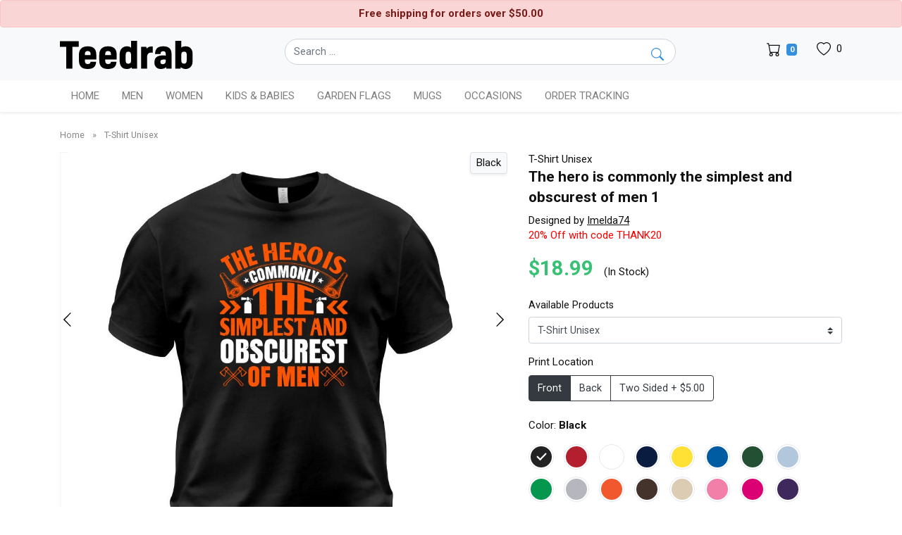

--- FILE ---
content_type: text/html; charset=UTF-8
request_url: https://teedrab.com/newest-products/ajax/5959589268076801
body_size: 2095
content:
<div class="product-item mb-4">

            <div class="product-thumbnail mb-2">
                <a href="https://teedrab.com/product/limited-edition-2005-birthday-2005-born-t-shirt-unisex/19517701509790209?track_source=newest" title="Limited Edition 2005 Birthday 2005 Born T-Shirt Unisex">
                    <img src="https://v2.teedrab.com/images/loading-3.gif" data-sizes="auto" data-src="https://s3.us-west-1.wasabisys.com/pho/images/mockups2/2024/11/e6570662bca3a6b094ad7ddb6e5f899c/t-shirt-unisex_limited-edition-2005-birthday-2005-born_default_9a133536f0e563adc8b2ef2fa0cd290c.png" alt="Limited Edition 2005 Birthday 2005 Born T-Shirt Unisex" class="img-fluid lazyload d-block mx-auto" />
                </a>
            </div>

            <h2 class="product-name">
                <a title="Limited Edition 2005 Birthday 2005 Born T-Shirt Unisex" href="https://teedrab.com/product/limited-edition-2005-birthday-2005-born-t-shirt-unisex/19517701509790209?track_source=newest">Limited Edition 2005 Birthday 2005 Born T-Shirt Unisex</a>
            </h2>

        </div>

    
        <div class="product-item mb-4">

            <div class="product-thumbnail mb-2">
                <a href="https://teedrab.com/product/limited-edition-2000-birthday-2000-born-t-shirt-unisex/19517641379035137?track_source=newest" title="Limited Edition 2000 Birthday 2000 Born T-Shirt Unisex">
                    <img src="https://v2.teedrab.com/images/loading-3.gif" data-sizes="auto" data-src="https://s3.us-west-1.wasabisys.com/pho/images/mockups2/2024/11/7d14a7ac8946257b0f8f814bbebce03c/t-shirt-unisex_limited-edition-2000-birthday-2000-born_default_bfce735446bf3045c6a3c4895e527b4a.png" alt="Limited Edition 2000 Birthday 2000 Born T-Shirt Unisex" class="img-fluid lazyload d-block mx-auto" />
                </a>
            </div>

            <h2 class="product-name">
                <a title="Limited Edition 2000 Birthday 2000 Born T-Shirt Unisex" href="https://teedrab.com/product/limited-edition-2000-birthday-2000-born-t-shirt-unisex/19517641379035137?track_source=newest">Limited Edition 2000 Birthday 2000 Born T-Shirt Unisex</a>
            </h2>

        </div>

    
        <div class="product-item mb-4">

            <div class="product-thumbnail mb-2">
                <a href="https://teedrab.com/product/3d-printer-accessories-patience-3d-printers-power-t-shirt-unisex/19517525414478081?track_source=newest" title="3D Printer Accessories Patience 3D Printers Power T-Shirt Unisex">
                    <img src="https://v2.teedrab.com/images/loading-3.gif" data-sizes="auto" data-src="https://s3.us-west-1.wasabisys.com/pho/images/mockups2/2024/11/6dc2014eb51906b4cb89193614a7e062/t-shirt-unisex_3d-printer-accessories-patience-3d-printers-power_default_87df7b4d0ba39efa3d3897aa89fe5820.png" alt="3D Printer Accessories Patience 3D Printers Power T-Shirt Unisex" class="img-fluid lazyload d-block mx-auto" />
                </a>
            </div>

            <h2 class="product-name">
                <a title="3D Printer Accessories Patience 3D Printers Power T-Shirt Unisex" href="https://teedrab.com/product/3d-printer-accessories-patience-3d-printers-power-t-shirt-unisex/19517525414478081?track_source=newest">3D Printer Accessories Patience 3D Printers Power T-Shirt Unisex</a>
            </h2>

        </div>

    
        <div class="product-item mb-4">

            <div class="product-thumbnail mb-2">
                <a href="https://teedrab.com/product/40th-birthday-1985-motorcycle-motorcyclist-gifts-t-shirt-unisex/19517409451161601?track_source=newest" title="40th Birthday 1985 Motorcycle Motorcyclist Gifts T-Shirt Unisex">
                    <img src="https://v2.teedrab.com/images/loading-3.gif" data-sizes="auto" data-src="https://s3.us-west-1.wasabisys.com/pho/images/mockups2/2024/11/beb5bf6f271a7570710b359bdd96aa2f/t-shirt-unisex_40th-birthday-1985-motorcycle-motorcyclist-gifts_default_07584a1256704b9e313dee33db362dbb.png" alt="40th Birthday 1985 Motorcycle Motorcyclist Gifts T-Shirt Unisex" class="img-fluid lazyload d-block mx-auto" />
                </a>
            </div>

            <h2 class="product-name">
                <a title="40th Birthday 1985 Motorcycle Motorcyclist Gifts T-Shirt Unisex" href="https://teedrab.com/product/40th-birthday-1985-motorcycle-motorcyclist-gifts-t-shirt-unisex/19517409451161601?track_source=newest">40th Birthday 1985 Motorcycle Motorcyclist Gifts T-Shirt Unisex</a>
            </h2>

        </div>

    
        <div class="product-item mb-4">

            <div class="product-thumbnail mb-2">
                <a href="https://teedrab.com/product/life-is-better-with-cat-retro-t-shirt-unisex/19517293487580929?track_source=newest" title="Life is Better with Cat Retro T-Shirt Unisex">
                    <img src="https://v2.teedrab.com/images/loading-3.gif" data-sizes="auto" data-src="https://s3.us-west-1.wasabisys.com/pho/images/mockups2/2024/11/ab1ade51a20d18cfb3953eedc9df8252/t-shirt-unisex_life-is-better-with-cat-retro_default_4b6827372f8c2d5eb699c8c0d15f21aa.png" alt="Life is Better with Cat Retro T-Shirt Unisex" class="img-fluid lazyload d-block mx-auto" />
                </a>
            </div>

            <h2 class="product-name">
                <a title="Life is Better with Cat Retro T-Shirt Unisex" href="https://teedrab.com/product/life-is-better-with-cat-retro-t-shirt-unisex/19517293487580929?track_source=newest">Life is Better with Cat Retro T-Shirt Unisex</a>
            </h2>

        </div>

    
        <div class="product-item mb-4">

            <div class="product-thumbnail mb-2">
                <a href="https://teedrab.com/product/gas-track-t-shirt-unisex/19517177522541057?track_source=newest" title="GAS TRACK T-Shirt Unisex">
                    <img src="https://v2.teedrab.com/images/loading-3.gif" data-sizes="auto" data-src="https://s3.us-west-1.wasabisys.com/pho/images/mockups2/2024/11/c25dae4e81081616a8928a8049834f80/t-shirt-unisex_gas-track_default_edf952527206dc18f344ab817360dee9.png" alt="GAS TRACK T-Shirt Unisex" class="img-fluid lazyload d-block mx-auto" />
                </a>
            </div>

            <h2 class="product-name">
                <a title="GAS TRACK T-Shirt Unisex" href="https://teedrab.com/product/gas-track-t-shirt-unisex/19517177522541057?track_source=newest">GAS TRACK T-Shirt Unisex</a>
            </h2>

        </div>

    
        <div class="product-item mb-4">

            <div class="product-thumbnail mb-2">
                <a href="https://teedrab.com/product/cowboy-hat-depiction-in-classic-western-look-t-shirt-unisex/19517061558369793?track_source=newest" title="Cowboy Hat Depiction In Classic Western Look T-Shirt Unisex">
                    <img src="https://v2.teedrab.com/images/loading-3.gif" data-sizes="auto" data-src="https://s3.us-west-1.wasabisys.com/pho/images/mockups2/2024/11/e28ca104a74959081e9a881d207bb745/t-shirt-unisex_cowboy-hat-depiction-in-classic-western-look_default_f2631aac3636d56f483d3e6f1a5bfbad.png" alt="Cowboy Hat Depiction In Classic Western Look T-Shirt Unisex" class="img-fluid lazyload d-block mx-auto" />
                </a>
            </div>

            <h2 class="product-name">
                <a title="Cowboy Hat Depiction In Classic Western Look T-Shirt Unisex" href="https://teedrab.com/product/cowboy-hat-depiction-in-classic-western-look-t-shirt-unisex/19517061558369793?track_source=newest">Cowboy Hat Depiction In Classic Western Look T-Shirt Unisex</a>
            </h2>

        </div>

    
        <div class="product-item mb-4">

            <div class="product-thumbnail mb-2">
                <a href="https://teedrab.com/product/limited-edition-2002-birthday-2002-born-t-shirt-unisex/19516945595355649?track_source=newest" title="Limited Edition 2002 Birthday 2002 Born T-Shirt Unisex">
                    <img src="https://v2.teedrab.com/images/loading-3.gif" data-sizes="auto" data-src="https://s3.us-west-1.wasabisys.com/pho/images/mockups2/2024/11/5bf81a09aa611e1f7729cba2ed588f58/t-shirt-unisex_limited-edition-2002-birthday-2002-born_default_af2988b3a089e608c2b1f0520def3c11.png" alt="Limited Edition 2002 Birthday 2002 Born T-Shirt Unisex" class="img-fluid lazyload d-block mx-auto" />
                </a>
            </div>

            <h2 class="product-name">
                <a title="Limited Edition 2002 Birthday 2002 Born T-Shirt Unisex" href="https://teedrab.com/product/limited-edition-2002-birthday-2002-born-t-shirt-unisex/19516945595355649?track_source=newest">Limited Edition 2002 Birthday 2002 Born T-Shirt Unisex</a>
            </h2>

        </div>

    
        <div class="product-item mb-4">

            <div class="product-thumbnail mb-2">
                <a href="https://teedrab.com/product/detroit-is-not-dead-vintage-retro-punk-t-shirt-unisex/19516829631059713?track_source=newest" title="Detroit is not dead vintage retro punk T-Shirt Unisex">
                    <img src="https://v2.teedrab.com/images/loading-3.gif" data-sizes="auto" data-src="https://s3.us-west-1.wasabisys.com/pho/images/mockups2/2024/11/7e9bd9d8b8ca52bc3fc480610454866a/t-shirt-unisex_detroit-is-not-dead-vintage-retro-punk_default_0350023f51ae30443d9a494c631563d3.png" alt="Detroit is not dead vintage retro punk T-Shirt Unisex" class="img-fluid lazyload d-block mx-auto" />
                </a>
            </div>

            <h2 class="product-name">
                <a title="Detroit is not dead vintage retro punk T-Shirt Unisex" href="https://teedrab.com/product/detroit-is-not-dead-vintage-retro-punk-t-shirt-unisex/19516829631059713?track_source=newest">Detroit is not dead vintage retro punk T-Shirt Unisex</a>
            </h2>

        </div>

    
        <div class="product-item mb-4">

            <div class="product-thumbnail mb-2">
                <a href="https://teedrab.com/product/classic-cowboy-hat-illustration-in-western-style-t-shirt-unisex/19516713667405825?track_source=newest" title="Classic Cowboy Hat Illustration In Western Style T-Shirt Unisex">
                    <img src="https://v2.teedrab.com/images/loading-3.gif" data-sizes="auto" data-src="https://s3.us-west-1.wasabisys.com/pho/images/mockups2/2024/11/d2ce5714304107158c3bd6a4911d1fe2/t-shirt-unisex_classic-cowboy-hat-illustration-in-western-style_default_6b381d22c9cbadb0beed72bd08fc6fe9.png" alt="Classic Cowboy Hat Illustration In Western Style T-Shirt Unisex" class="img-fluid lazyload d-block mx-auto" />
                </a>
            </div>

            <h2 class="product-name">
                <a title="Classic Cowboy Hat Illustration In Western Style T-Shirt Unisex" href="https://teedrab.com/product/classic-cowboy-hat-illustration-in-western-style-t-shirt-unisex/19516713667405825?track_source=newest">Classic Cowboy Hat Illustration In Western Style T-Shirt Unisex</a>
            </h2>

        </div>

    

--- FILE ---
content_type: text/html; charset=UTF-8
request_url: https://teedrab.com/product/related/5959589268076888/88
body_size: 3204
content:
<div class="product-item mb-4">

            <div class="product-thumbnail mb-2">
                <a href="https://teedrab.com/product/the-hero-of-canton-the-man-they-call-jayne-cobb-premium-t-shirt/15123894130293080?track_source=similar-designs" title="The Hero Of Canton The Man They Call Jayne Cobb Premium T-shirt">
                    <img src="https://v2.teedrab.com/images/loading-3.gif" data-sizes="auto" data-src="https://teedrab-s5.nyc3.digitaloceanspaces.com/images/mockups8/2023/04/a2394d5f20192135aad6bfccf15eaf78/premium-t-shirt_the-hero-of-canton-the-man-they-call-jayne-cobb_default_81fe61b5c1a5d7b2c0717fbf792ea6ed.png" alt="The Hero Of Canton The Man They Call Jayne Cobb Premium T-shirt" class="img-fluid lazyload d-block mx-auto" />
                </a>
            </div>

            <h2 class="product-name">
                <a title="The Hero Of Canton The Man They Call Jayne Cobb Premium T-shirt" href="https://teedrab.com/product/the-hero-of-canton-the-man-they-call-jayne-cobb-premium-t-shirt/15123894130293080?track_source=similar-designs">The Hero Of Canton The Man They Call Jayne Cobb Premium T-shirt</a>
            </h2>
        </div>

    
        <div class="product-item mb-4">

            <div class="product-thumbnail mb-2">
                <a href="https://teedrab.com/product/father-of-the-birthday-girl-1-premium-t-shirt/17620893626308952?track_source=similar-designs" title="Father of the birthday girl (1) Premium T-shirt">
                    <img src="https://v2.teedrab.com/images/loading-3.gif" data-sizes="auto" data-src="https://s3.us-west-1.wasabisys.com/pho/images/mockups2/2024/08/17dbb467ba0848200739ba02594a196f/premium-t-shirt_father-of-the-birthday-girl-1_default_fa9061f289cac5cc3f9d5ba5b33d8de9.png" alt="Father of the birthday girl (1) Premium T-shirt" class="img-fluid lazyload d-block mx-auto" />
                </a>
            </div>

            <h2 class="product-name">
                <a title="Father of the birthday girl (1) Premium T-shirt" href="https://teedrab.com/product/father-of-the-birthday-girl-1-premium-t-shirt/17620893626308952?track_source=similar-designs">Father of the birthday girl (1) Premium T-shirt</a>
            </h2>
        </div>

    
        <div class="product-item mb-4">

            <div class="product-thumbnail mb-2">
                <a href="https://teedrab.com/product/im-the-hero-of-my-own-world-premium-t-shirt/17477046581850200?track_source=similar-designs" title="Im The Hero Of My Own World Premium T-shirt">
                    <img src="https://v2.teedrab.com/images/loading-3.gif" data-sizes="auto" data-src="https://s3.us-west-1.wasabisys.com/pho/images/mockups2/2024/03/17dbb467ba0848200739ba02594a196f/premium-t-shirt_im-the-hero-of-my-own-world_default_f9df9ee54eace49c409391bfb81b09fd.png" alt="Im The Hero Of My Own World Premium T-shirt" class="img-fluid lazyload d-block mx-auto" />
                </a>
            </div>

            <h2 class="product-name">
                <a title="Im The Hero Of My Own World Premium T-shirt" href="https://teedrab.com/product/im-the-hero-of-my-own-world-premium-t-shirt/17477046581850200?track_source=similar-designs">Im The Hero Of My Own World Premium T-shirt</a>
            </h2>
        </div>

    
        <div class="product-item mb-4">

            <div class="product-thumbnail mb-2">
                <a href="https://teedrab.com/product/love-is-the-language-of-the-heart-premium-t-shirt/18987234392734552?track_source=similar-designs" title="Love is the language of the heart Premium T-shirt">
                    <img src="https://v2.teedrab.com/images/loading-3.gif" data-sizes="auto" data-src="https://s3.us-west-1.wasabisys.com/pho/images/mockups2/2024/10/beb5bf6f271a7570710b359bdd96aa2f/premium-t-shirt_love-is-the-language-of-the-heart_default_71865e06a192d16d884e4ba3667963b1.png" alt="Love is the language of the heart Premium T-shirt" class="img-fluid lazyload d-block mx-auto" />
                </a>
            </div>

            <h2 class="product-name">
                <a title="Love is the language of the heart Premium T-shirt" href="https://teedrab.com/product/love-is-the-language-of-the-heart-premium-t-shirt/18987234392734552?track_source=similar-designs">Love is the language of the heart Premium T-shirt</a>
            </h2>
        </div>

    
        <div class="product-item mb-4">

            <div class="product-thumbnail mb-2">
                <a href="https://teedrab.com/product/change-is-the-law-of-the-universe-premium-t-shirt/19440791530328152?track_source=similar-designs" title="Change is the law of the Universe Premium T-shirt">
                    <img src="https://v2.teedrab.com/images/loading-3.gif" data-sizes="auto" data-src="https://s3.us-west-1.wasabisys.com/pho/images/mockups2/2024/11/d2ce5714304107158c3bd6a4911d1fe2/premium-t-shirt_change-is-the-law-of-the-universe_default_f4d74f1fd12b37b5be7a8ecc302beeb0.png" alt="Change is the law of the Universe Premium T-shirt" class="img-fluid lazyload d-block mx-auto" />
                </a>
            </div>

            <h2 class="product-name">
                <a title="Change is the law of the Universe Premium T-shirt" href="https://teedrab.com/product/change-is-the-law-of-the-universe-premium-t-shirt/19440791530328152?track_source=similar-designs">Change is the law of the Universe Premium T-shirt</a>
            </h2>
        </div>

    
        <div class="product-item mb-4">

            <div class="product-thumbnail mb-2">
                <a href="https://teedrab.com/product/vintage-the-purpose-of-art-is-washing-the-dust-of-premium-t-shirt/19450648479990104?track_source=similar-designs" title="Vintage The purpose of art is washing the dust of Premium T-shirt">
                    <img src="https://v2.teedrab.com/images/loading-3.gif" data-sizes="auto" data-src="https://s3.us-west-1.wasabisys.com/pho/images/mockups2/2024/11/1daf3ffb92708f83ed457a3c10fe16be/premium-t-shirt_vintage-the-purpose-of-art-is-washing-the-dust-of_default_93a92875b72d5382f3395fcf8ee74bad.png" alt="Vintage The purpose of art is washing the dust of Premium T-shirt" class="img-fluid lazyload d-block mx-auto" />
                </a>
            </div>

            <h2 class="product-name">
                <a title="Vintage The purpose of art is washing the dust of Premium T-shirt" href="https://teedrab.com/product/vintage-the-purpose-of-art-is-washing-the-dust-of-premium-t-shirt/19450648479990104?track_source=similar-designs">Vintage The purpose of art is washing the dust of Premium T-shirt</a>
            </h2>
        </div>

    
        <div class="product-item mb-4">

            <div class="product-thumbnail mb-2">
                <a href="https://teedrab.com/product/the-joy-of-the-lord-is-my-strength-premium-t-shirt/18988625962416216?track_source=similar-designs" title="The joy of the Lord is my strength Premium T-shirt">
                    <img src="https://v2.teedrab.com/images/loading-3.gif" data-sizes="auto" data-src="https://s3.us-west-1.wasabisys.com/pho/images/mockups2/2024/10/8cb9f28694bc49d053737d6298920553/premium-t-shirt_the-joy-of-the-lord-is-my-strength_default_08ab6c00d48519944ef18754326cd58d.png" alt="The joy of the Lord is my strength Premium T-shirt" class="img-fluid lazyload d-block mx-auto" />
                </a>
            </div>

            <h2 class="product-name">
                <a title="The joy of the Lord is my strength Premium T-shirt" href="https://teedrab.com/product/the-joy-of-the-lord-is-my-strength-premium-t-shirt/18988625962416216?track_source=similar-designs">The joy of the Lord is my strength Premium T-shirt</a>
            </h2>
        </div>

    
        <div class="product-item mb-4">

            <div class="product-thumbnail mb-2">
                <a href="https://teedrab.com/product/a-dad-is-the-hero-his-son-hopes-to-be-premium-t-shirt/15692517736326744?track_source=similar-designs" title="A Dad Is The Hero His Son Hopes To Be Premium T-shirt">
                    <img src="https://v2.teedrab.com/images/loading-3.gif" data-sizes="auto" data-src="https://teedrab-s5.nyc3.digitaloceanspaces.com/images/mockups2/2023/05/7f0e31573b0e8d89618afa0846392879/premium-t-shirt_a-dad-is-the-hero-his-son-hopes-to-be_default_4faef209b68c23e01ec53b8bd2452281.png" alt="A Dad Is The Hero His Son Hopes To Be Premium T-shirt" class="img-fluid lazyload d-block mx-auto" />
                </a>
            </div>

            <h2 class="product-name">
                <a title="A Dad Is The Hero His Son Hopes To Be Premium T-shirt" href="https://teedrab.com/product/a-dad-is-the-hero-his-son-hopes-to-be-premium-t-shirt/15692517736326744?track_source=similar-designs">A Dad Is The Hero His Son Hopes To Be Premium T-shirt</a>
            </h2>
        </div>

    
        <div class="product-item mb-4">

            <div class="product-thumbnail mb-2">
                <a href="https://teedrab.com/product/beauty-is-in-the-eye-of-the-selfie-holder-premium-t-shirt/17508996844688472?track_source=similar-designs" title="Beauty is in the eye of the selfie-holder Premium T-shirt">
                    <img src="https://v2.teedrab.com/images/loading-3.gif" data-sizes="auto" data-src="https://s3.us-west-1.wasabisys.com/pho/images/mockups2/2024/03/49cf576d1848c1832e375a8f76e0e9a4/premium-t-shirt_beauty-is-in-the-eye-of-the-selfie-holder_default_3e53e544134c24025fd1f53abe1e2d89.png" alt="Beauty is in the eye of the selfie-holder Premium T-shirt" class="img-fluid lazyload d-block mx-auto" />
                </a>
            </div>

            <h2 class="product-name">
                <a title="Beauty is in the eye of the selfie-holder Premium T-shirt" href="https://teedrab.com/product/beauty-is-in-the-eye-of-the-selfie-holder-premium-t-shirt/17508996844688472?track_source=similar-designs">Beauty is in the eye of the selfie-holder Premium T-shirt</a>
            </h2>
        </div>

    
        <div class="product-item mb-4">

            <div class="product-thumbnail mb-2">
                <a href="https://teedrab.com/product/milk-is-the-elixir-of-life-premium-t-shirt/17059575760818776?track_source=similar-designs" title="milk is the elixir of life Premium T-shirt">
                    <img src="https://v2.teedrab.com/images/loading-3.gif" data-sizes="auto" data-src="https://s3.us-west-1.wasabisys.com/pho/images/mockups2/2024/01/ed32ac1d3715eb3876da7e4a2aded53b/premium-t-shirt_milk-is-the-elixir-of-life_default_378d275307e8283237e17d63bbe0593c.png" alt="milk is the elixir of life Premium T-shirt" class="img-fluid lazyload d-block mx-auto" />
                </a>
            </div>

            <h2 class="product-name">
                <a title="milk is the elixir of life Premium T-shirt" href="https://teedrab.com/product/milk-is-the-elixir-of-life-premium-t-shirt/17059575760818776?track_source=similar-designs">milk is the elixir of life Premium T-shirt</a>
            </h2>
        </div>

    
        <div class="product-item mb-4">

            <div class="product-thumbnail mb-2">
                <a href="https://teedrab.com/product/february-is-the-month-of-love-premium-t-shirt/15279268867726680?track_source=similar-designs" title="February Is The Month Of Love Premium T-shirt">
                    <img src="https://v2.teedrab.com/images/loading-3.gif" data-sizes="auto" data-src="https://teedrab-s5.nyc3.digitaloceanspaces.com/images/mockups2/2023/05/72e622b2a7d3a9520397a094b1b140be/premium-t-shirt_february-is-the-month-of-love_default_123a2dda94348230414fabf2fd1ac6ea.png" alt="February Is The Month Of Love Premium T-shirt" class="img-fluid lazyload d-block mx-auto" />
                </a>
            </div>

            <h2 class="product-name">
                <a title="February Is The Month Of Love Premium T-shirt" href="https://teedrab.com/product/february-is-the-month-of-love-premium-t-shirt/15279268867726680?track_source=similar-designs">February Is The Month Of Love Premium T-shirt</a>
            </h2>
        </div>

    
        <div class="product-item mb-4">

            <div class="product-thumbnail mb-2">
                <a href="https://teedrab.com/product/music-is-the-pulse-of-life-premium-t-shirt/18778907004164696?track_source=similar-designs" title="Music is the pulse of life Premium T-shirt">
                    <img src="https://v2.teedrab.com/images/loading-3.gif" data-sizes="auto" data-src="https://s3.us-west-1.wasabisys.com/pho/images/mockups2/2024/09/70c471b4122913a02e6f8236df770e2f/premium-t-shirt_music-is-the-pulse-of-life_default_b573a519551d5b0d36e8000ce9bea0c5.png" alt="Music is the pulse of life Premium T-shirt" class="img-fluid lazyload d-block mx-auto" />
                </a>
            </div>

            <h2 class="product-name">
                <a title="Music is the pulse of life Premium T-shirt" href="https://teedrab.com/product/music-is-the-pulse-of-life-premium-t-shirt/18778907004164696?track_source=similar-designs">Music is the pulse of life Premium T-shirt</a>
            </h2>
        </div>

    
        <div class="product-item mb-4">

            <div class="product-thumbnail mb-2">
                <a href="https://teedrab.com/product/music-is-the-pulse-of-life-premium-t-shirt/18783661532439384?track_source=similar-designs" title="Music is the pulse of life Premium T-shirt">
                    <img src="https://v2.teedrab.com/images/loading-3.gif" data-sizes="auto" data-src="https://s3.us-west-1.wasabisys.com/pho/images/mockups2/2024/09/084b974d3af8de3337ee833b96c0d60c/premium-t-shirt_music-is-the-pulse-of-life_default_a705a803c4c52ae9dfb864c8e9f0b76d.png" alt="Music is the pulse of life Premium T-shirt" class="img-fluid lazyload d-block mx-auto" />
                </a>
            </div>

            <h2 class="product-name">
                <a title="Music is the pulse of life Premium T-shirt" href="https://teedrab.com/product/music-is-the-pulse-of-life-premium-t-shirt/18783661532439384?track_source=similar-designs">Music is the pulse of life Premium T-shirt</a>
            </h2>
        </div>

    
        <div class="product-item mb-4">

            <div class="product-thumbnail mb-2">
                <a href="https://teedrab.com/product/retro-dad-of-the-twins-real-men-make-twins-premium-t-shirt/18716608503962200?track_source=similar-designs" title="Retro Dad Of The Twins Real Men Make Twins Premium T-shirt">
                    <img src="https://v2.teedrab.com/images/loading-3.gif" data-sizes="auto" data-src="https://s3.us-west-1.wasabisys.com/pho/images/mockups2/2024/09/86c4c83e75ce44e2017d63209b667caf/premium-t-shirt_retro-dad-of-the-twins-real-men-make-twins_default_f7e21de19002519f5a8826114997fd9d.png" alt="Retro Dad Of The Twins Real Men Make Twins Premium T-shirt" class="img-fluid lazyload d-block mx-auto" />
                </a>
            </div>

            <h2 class="product-name">
                <a title="Retro Dad Of The Twins Real Men Make Twins Premium T-shirt" href="https://teedrab.com/product/retro-dad-of-the-twins-real-men-make-twins-premium-t-shirt/18716608503962200?track_source=similar-designs">Retro Dad Of The Twins Real Men Make Twins Premium T-shirt</a>
            </h2>
        </div>

    
        <div class="product-item mb-4">

            <div class="product-thumbnail mb-2">
                <a href="https://teedrab.com/product/the-joy-of-the-lord-is-my-strenght-christian-quote-premium-t-shirt/17738455472266584?track_source=similar-designs" title="The Joy Of The Lord Is My Strenght Christian Quote Premium T-shirt">
                    <img src="https://v2.teedrab.com/images/loading-3.gif" data-sizes="auto" data-src="https://s3.us-west-1.wasabisys.com/pho/images/mockups2/2024/08/5bf174c26448e3419cccd94945437ac9/premium-t-shirt_the-joy-of-the-lord-is-my-strenght-christian-quote_default_fa9e1e2feb7107d57f58a58d3705dcec.png" alt="The Joy Of The Lord Is My Strenght Christian Quote Premium T-shirt" class="img-fluid lazyload d-block mx-auto" />
                </a>
            </div>

            <h2 class="product-name">
                <a title="The Joy Of The Lord Is My Strenght Christian Quote Premium T-shirt" href="https://teedrab.com/product/the-joy-of-the-lord-is-my-strenght-christian-quote-premium-t-shirt/17738455472266584?track_source=similar-designs">The Joy Of The Lord Is My Strenght Christian Quote Premium T-shirt</a>
            </h2>
        </div>

    
        <div class="product-item mb-4">

            <div class="product-thumbnail mb-2">
                <a href="https://teedrab.com/product/my-husband-is-the-backbone-americas-command-of-the-sea-premium-t-shirt/17825587474412888?track_source=similar-designs" title="My HUSBAND Is The Backbone AMERICAS COMMAND OF THE SEA Premium T-shirt">
                    <img src="https://v2.teedrab.com/images/loading-3.gif" data-sizes="auto" data-src="https://s3.us-west-1.wasabisys.com/pho/images/mockups2/2024/08/e6570662bca3a6b094ad7ddb6e5f899c/premium-t-shirt_my-husband-is-the-backbone-americas-command-of-the-sea_default_e0b63bcebda9ce5d22115c07d05b000a.png" alt="My HUSBAND Is The Backbone AMERICAS COMMAND OF THE SEA Premium T-shirt" class="img-fluid lazyload d-block mx-auto" />
                </a>
            </div>

            <h2 class="product-name">
                <a title="My HUSBAND Is The Backbone AMERICAS COMMAND OF THE SEA Premium T-shirt" href="https://teedrab.com/product/my-husband-is-the-backbone-americas-command-of-the-sea-premium-t-shirt/17825587474412888?track_source=similar-designs">My HUSBAND Is The Backbone AMERICAS COMMAND OF THE SEA Premium T-shirt</a>
            </h2>
        </div>

    
        <div class="product-item mb-4">

            <div class="product-thumbnail mb-2">
                <a href="https://teedrab.com/product/folk-music-is-the-voice-of-the-soul-music-lover-premium-t-shirt/18172848464537176?track_source=similar-designs" title="Folk Music Is The Voice Of The Soul Music Lover Premium T-shirt">
                    <img src="https://v2.teedrab.com/images/loading-3.gif" data-sizes="auto" data-src="https://s3.us-west-1.wasabisys.com/pho/images/mockups2/2024/08/529c368dbf506049dc870eb1a0184cfb/premium-t-shirt_folk-music-is-the-voice-of-the-soul-music-lover_default_909d46294624e07d27ddbb4a67b3afdb.png" alt="Folk Music Is The Voice Of The Soul Music Lover Premium T-shirt" class="img-fluid lazyload d-block mx-auto" />
                </a>
            </div>

            <h2 class="product-name">
                <a title="Folk Music Is The Voice Of The Soul Music Lover Premium T-shirt" href="https://teedrab.com/product/folk-music-is-the-voice-of-the-soul-music-lover-premium-t-shirt/18172848464537176?track_source=similar-designs">Folk Music Is The Voice Of The Soul Music Lover Premium T-shirt</a>
            </h2>
        </div>

    
        <div class="product-item mb-4">

            <div class="product-thumbnail mb-2">
                <a href="https://teedrab.com/product/lord-of-the-corgis-the-furrllowship-of-the-ring-premium-t-shirt/16153273237162072?track_source=similar-designs" title="LORD OF THE CORGIS THE FURRLLOWSHIP OF THE RING Premium T-shirt">
                    <img src="https://v2.teedrab.com/images/loading-3.gif" data-sizes="auto" data-src="https://s3.us-west-1.wasabisys.com/pho/images/mockups8/2023/06/6dc2014eb51906b4cb89193614a7e062/premium-t-shirt_lord-of-the-corgis-the-furrllowship-of-the-ring_default_68f8471a85e9d933b324486ce732f385.png" alt="LORD OF THE CORGIS THE FURRLLOWSHIP OF THE RING Premium T-shirt" class="img-fluid lazyload d-block mx-auto" />
                </a>
            </div>

            <h2 class="product-name">
                <a title="LORD OF THE CORGIS THE FURRLLOWSHIP OF THE RING Premium T-shirt" href="https://teedrab.com/product/lord-of-the-corgis-the-furrllowship-of-the-ring-premium-t-shirt/16153273237162072?track_source=similar-designs">LORD OF THE CORGIS THE FURRLLOWSHIP OF THE RING Premium T-shirt</a>
            </h2>
        </div>

    

--- FILE ---
content_type: text/html; charset=UTF-8
request_url: https://teedrab.com/product/related/5959589268076801
body_size: 2928
content:
<div class="product-item mb-4">

            <div class="product-thumbnail mb-2">
                <a href="https://teedrab.com/product/the-hero-is-commonly-the-simplest-and-obscurest-of-men-t-shirt-unisex/5959486188509185?track_source=similar-designs" title="The hero is commonly the simplest and obscurest of men T-Shirt Unisex">
                    <img src="https://v2.teedrab.com/images/loading-3.gif" data-sizes="auto" data-src="https://teedrab-nyc.nyc3.digitaloceanspaces.com/cache/1/80/257/12/24/375/183/e90dc1f290e0ab268ec2bedbc861b446/black_front.jpg" alt="The hero is commonly the simplest and obscurest of men T-Shirt Unisex" class="img-fluid lazyload d-block mx-auto" />
                </a>
            </div>

            <h2 class="product-name">
                <a title="The hero is commonly the simplest and obscurest of men T-Shirt Unisex" href="https://teedrab.com/product/the-hero-is-commonly-the-simplest-and-obscurest-of-men-t-shirt-unisex/5959486188509185?track_source=similar-designs">The hero is commonly the simplest and obscurest of men T-Shirt Unisex</a>
            </h2>
        </div>

    
        <div class="product-item mb-4">

            <div class="product-thumbnail mb-2">
                <a href="https://teedrab.com/product/the-hero-is-commonly-the-simplest-and-obscurest-of-men-3-t-shirt-unisex/5958790402856449?track_source=similar-designs" title="The hero is commonly the simplest and obscurest of men 3 T-Shirt Unisex">
                    <img src="https://v2.teedrab.com/images/loading-3.gif" data-sizes="auto" data-src="https://teedrab-nyc.nyc3.digitaloceanspaces.com/cache/1/355/204/156/395/316/371/6a24239451c947d0920aade0e39a5e21/black_front.jpg" alt="The hero is commonly the simplest and obscurest of men 3 T-Shirt Unisex" class="img-fluid lazyload d-block mx-auto" />
                </a>
            </div>

            <h2 class="product-name">
                <a title="The hero is commonly the simplest and obscurest of men 3 T-Shirt Unisex" href="https://teedrab.com/product/the-hero-is-commonly-the-simplest-and-obscurest-of-men-3-t-shirt-unisex/5958790402856449?track_source=similar-designs">The hero is commonly the simplest and obscurest of men 3 T-Shirt Unisex</a>
            </h2>
        </div>

    
        <div class="product-item mb-4">

            <div class="product-thumbnail mb-2">
                <a href="https://teedrab.com/product/the-hero-is-commonly-the-simplest-and-obscurest-of-men-2-t-shirt-unisex/5959692345956609?track_source=similar-designs" title="The hero is commonly the simplest and obscurest of men 2 T-Shirt Unisex">
                    <img src="https://v2.teedrab.com/images/loading-3.gif" data-sizes="auto" data-src="https://teedrab-nyc.nyc3.digitaloceanspaces.com/cache/1/149/389/33/111/225/166/8996a996dc2365a3595381d4626a6191/black_front.jpg" alt="The hero is commonly the simplest and obscurest of men 2 T-Shirt Unisex" class="img-fluid lazyload d-block mx-auto" />
                </a>
            </div>

            <h2 class="product-name">
                <a title="The hero is commonly the simplest and obscurest of men 2 T-Shirt Unisex" href="https://teedrab.com/product/the-hero-is-commonly-the-simplest-and-obscurest-of-men-2-t-shirt-unisex/5959692345956609?track_source=similar-designs">The hero is commonly the simplest and obscurest of men 2 T-Shirt Unisex</a>
            </h2>
        </div>

    
        <div class="product-item mb-4">

            <div class="product-thumbnail mb-2">
                <a href="https://teedrab.com/product/joy-is-the-simplest-form-of-gratitude-thanksgiving-t-shirt-unisex/11511689195544321?track_source=similar-designs" title="Joy Is The Simplest Form Of Gratitude Thanksgiving T-Shirt Unisex">
                    <img src="https://v2.teedrab.com/images/loading-3.gif" data-sizes="auto" data-src="https://teedrab-s4.nyc3.digitaloceanspaces.com/images/mockups/7d14a7ac8946257b0f8f814bbebce03c/t-shirt-unisex_joy-is-the-simplest-form-of-gratitude-thanksgiving_default_e32011cfffa0726dc6663c1a4aa89235.png" alt="Joy Is The Simplest Form Of Gratitude Thanksgiving T-Shirt Unisex" class="img-fluid lazyload d-block mx-auto" />
                </a>
            </div>

            <h2 class="product-name">
                <a title="Joy Is The Simplest Form Of Gratitude Thanksgiving T-Shirt Unisex" href="https://teedrab.com/product/joy-is-the-simplest-form-of-gratitude-thanksgiving-t-shirt-unisex/11511689195544321?track_source=similar-designs">Joy Is The Simplest Form Of Gratitude Thanksgiving T-Shirt Unisex</a>
            </h2>
        </div>

    
        <div class="product-item mb-4">

            <div class="product-thumbnail mb-2">
                <a href="https://teedrab.com/product/i-overthink-the-simplest-of-things-t-shirt-unisex/13060965503757825?track_source=similar-designs" title="I overthink the simplest of things T-Shirt Unisex">
                    <img src="https://v2.teedrab.com/images/loading-3.gif" data-sizes="auto" data-src="https://teedrab-s5.nyc3.digitaloceanspaces.com/images/mockups/370f930f5946e9aaa6c21a51f5d48a97/t-shirt-unisex_i-overthink-the-simplest-of-things_default_b9706a7cf886a61c06ba44d78417a17e.png" alt="I overthink the simplest of things T-Shirt Unisex" class="img-fluid lazyload d-block mx-auto" />
                </a>
            </div>

            <h2 class="product-name">
                <a title="I overthink the simplest of things T-Shirt Unisex" href="https://teedrab.com/product/i-overthink-the-simplest-of-things-t-shirt-unisex/13060965503757825?track_source=similar-designs">I overthink the simplest of things T-Shirt Unisex</a>
            </h2>
        </div>

    
        <div class="product-item mb-4">

            <div class="product-thumbnail mb-2">
                <a href="https://teedrab.com/product/daddy-is-the-hero-t-shirt-unisex/2806748264785153?track_source=similar-designs" title="Daddy is the Hero T-Shirt Unisex">
                    <img src="https://v2.teedrab.com/images/loading-3.gif" data-sizes="auto" data-src="https://teedrab-nyc.nyc3.digitaloceanspaces.com/cache/1/62/60/97/68/253/51/566e6a45acd5649ca4a17c7596ff246a/navy_front.jpg" alt="Daddy is the Hero T-Shirt Unisex" class="img-fluid lazyload d-block mx-auto" />
                </a>
            </div>

            <h2 class="product-name">
                <a title="Daddy is the Hero T-Shirt Unisex" href="https://teedrab.com/product/daddy-is-the-hero-t-shirt-unisex/2806748264785153?track_source=similar-designs">Daddy is the Hero T-Shirt Unisex</a>
            </h2>
        </div>

    
        <div class="product-item mb-4">

            <div class="product-thumbnail mb-2">
                <a href="https://teedrab.com/product/rest-is-the-sweet-sauce-of-labor-1-t-shirt-unisex/7040701255107073?track_source=similar-designs" title="Rest is the sweet sauce of labor(1) T-Shirt Unisex">
                    <img src="https://v2.teedrab.com/images/loading-3.gif" data-sizes="auto" data-src="https://teedrab-nyc.nyc3.digitaloceanspaces.com/cache/1/77/160/165/175/374/86/8ad05d00d3792e31117a8dbcfbb09863/black_front.jpg" alt="Rest is the sweet sauce of labor(1) T-Shirt Unisex" class="img-fluid lazyload d-block mx-auto" />
                </a>
            </div>

            <h2 class="product-name">
                <a title="Rest is the sweet sauce of labor(1) T-Shirt Unisex" href="https://teedrab.com/product/rest-is-the-sweet-sauce-of-labor-1-t-shirt-unisex/7040701255107073?track_source=similar-designs">Rest is the sweet sauce of labor(1) T-Shirt Unisex</a>
            </h2>
        </div>

    
        <div class="product-item mb-4">

            <div class="product-thumbnail mb-2">
                <a href="https://teedrab.com/product/the-soldier-the-hero-the-veteran-t-shirt-unisex/11041587844405761?track_source=similar-designs" title="The Soldier The Hero The Veteran T-Shirt Unisex">
                    <img src="https://v2.teedrab.com/images/loading-3.gif" data-sizes="auto" data-src="https://teedrab-s4.nyc3.digitaloceanspaces.com/images/mockups/8d002d2848b39f54030f5a1ac46d8d4e/t-shirt-unisex_the-soldier-the-hero-the-veteran_default_5630fba2909b4a24409d1a3c18f3f8e0.png" alt="The Soldier The Hero The Veteran T-Shirt Unisex" class="img-fluid lazyload d-block mx-auto" />
                </a>
            </div>

            <h2 class="product-name">
                <a title="The Soldier The Hero The Veteran T-Shirt Unisex" href="https://teedrab.com/product/the-soldier-the-hero-the-veteran-t-shirt-unisex/11041587844405761?track_source=similar-designs">The Soldier The Hero The Veteran T-Shirt Unisex</a>
            </h2>
        </div>

    
        <div class="product-item mb-4">

            <div class="product-thumbnail mb-2">
                <a href="https://teedrab.com/product/the-soldier-the-hero-the-veteran-t-shirt-unisex/11048180619834113?track_source=similar-designs" title="The Soldier The Hero The Veteran T-Shirt Unisex">
                    <img src="https://v2.teedrab.com/images/loading-3.gif" data-sizes="auto" data-src="https://teedrab-s4.nyc3.digitaloceanspaces.com/images/mockups/5bf174c26448e3419cccd94945437ac9/t-shirt-unisex_the-soldier-the-hero-the-veteran_default_99a170cd5d92d2a711f53459d277b85d.png" alt="The Soldier The Hero The Veteran T-Shirt Unisex" class="img-fluid lazyload d-block mx-auto" />
                </a>
            </div>

            <h2 class="product-name">
                <a title="The Soldier The Hero The Veteran T-Shirt Unisex" href="https://teedrab.com/product/the-soldier-the-hero-the-veteran-t-shirt-unisex/11048180619834113?track_source=similar-designs">The Soldier The Hero The Veteran T-Shirt Unisex</a>
            </h2>
        </div>

    
        <div class="product-item mb-4">

            <div class="product-thumbnail mb-2">
                <a href="https://teedrab.com/product/the-soldier-the-hero-the-veteran-t-shirt-unisex/11035776754643201?track_source=similar-designs" title="The Soldier The Hero The Veteran T-Shirt Unisex">
                    <img src="https://v2.teedrab.com/images/loading-3.gif" data-sizes="auto" data-src="https://teedrab-s4.nyc3.digitaloceanspaces.com/images/mockups/2d19944f2b258a1c44386ccf04593123/t-shirt-unisex_the-soldier-the-hero-the-veteran_default_938096a2a755ee0d05af7cb83bc4b4b7.png" alt="The Soldier The Hero The Veteran T-Shirt Unisex" class="img-fluid lazyload d-block mx-auto" />
                </a>
            </div>

            <h2 class="product-name">
                <a title="The Soldier The Hero The Veteran T-Shirt Unisex" href="https://teedrab.com/product/the-soldier-the-hero-the-veteran-t-shirt-unisex/11035776754643201?track_source=similar-designs">The Soldier The Hero The Veteran T-Shirt Unisex</a>
            </h2>
        </div>

    
        <div class="product-item mb-4">

            <div class="product-thumbnail mb-2">
                <a href="https://teedrab.com/product/fishing-is-a-discipline-in-the-equality-of-men-t-shirt-unisex/13473746220693505?track_source=similar-designs" title="Fishing is a Discipline in the Equality of Men T-Shirt Unisex">
                    <img src="https://v2.teedrab.com/images/loading-3.gif" data-sizes="auto" data-src="https://teedrab-s5.nyc3.digitaloceanspaces.com/cache/1/54/167/387/283/158/165/e89fac3f59a1aca67c5368382b1cf2e4/fishing-is-a-discipline-in-the-equality-of-men-t-shirt-unisex-black_front.jpg" alt="Fishing is a Discipline in the Equality of Men T-Shirt Unisex" class="img-fluid lazyload d-block mx-auto" />
                </a>
            </div>

            <h2 class="product-name">
                <a title="Fishing is a Discipline in the Equality of Men T-Shirt Unisex" href="https://teedrab.com/product/fishing-is-a-discipline-in-the-equality-of-men-t-shirt-unisex/13473746220693505?track_source=similar-designs">Fishing is a Discipline in the Equality of Men T-Shirt Unisex</a>
            </h2>
        </div>

    
        <div class="product-item mb-4">

            <div class="product-thumbnail mb-2">
                <a href="https://teedrab.com/product/mens-big-daddy-the-man-the-myth-the-legend-t-shirt-black-men-b0711lmtck-1-t-shirt-unisex/9634681113948673?track_source=similar-designs" title="Mens Big Daddy The Man The Myth The Legend T-Shirt Black Men B0711LMTCK 1 T-Shirt Unisex">
                    <img src="https://v2.teedrab.com/images/loading-3.gif" data-sizes="auto" data-src="https://teedrab-s4.nyc3.digitaloceanspaces.com/cache/1/264/136/333/340/306/270/6ee7352885ae2c1112247e6f250bbc26/mens-big-daddy-the-man-the-myth-the-legend-t-shirt-black-men-b0711lmtck-1-t-shirt-unisex-black_front.jpg" alt="Mens Big Daddy The Man The Myth The Legend T-Shirt Black Men B0711LMTCK 1 T-Shirt Unisex" class="img-fluid lazyload d-block mx-auto" />
                </a>
            </div>

            <h2 class="product-name">
                <a title="Mens Big Daddy The Man The Myth The Legend T-Shirt Black Men B0711LMTCK 1 T-Shirt Unisex" href="https://teedrab.com/product/mens-big-daddy-the-man-the-myth-the-legend-t-shirt-black-men-b0711lmtck-1-t-shirt-unisex/9634681113948673?track_source=similar-designs">Mens Big Daddy The Man The Myth The Legend T-Shirt Black Men B0711LMTCK 1 T-Shirt Unisex</a>
            </h2>
        </div>

    
        <div class="product-item mb-4">

            <div class="product-thumbnail mb-2">
                <a href="https://teedrab.com/product/the-devil-is-a-liar-1-t-shirt-unisex/6672747110895105?track_source=similar-designs" title="The Devil Is A Liar!1 T-Shirt Unisex">
                    <img src="https://v2.teedrab.com/images/loading-3.gif" data-sizes="auto" data-src="https://teedrab-nyc.nyc3.digitaloceanspaces.com/cache/1/272/46/169/55/151/133/16a44efa406fdbfeda7d3e2d3413a306/black_front.jpg" alt="The Devil Is A Liar!1 T-Shirt Unisex" class="img-fluid lazyload d-block mx-auto" />
                </a>
            </div>

            <h2 class="product-name">
                <a title="The Devil Is A Liar!1 T-Shirt Unisex" href="https://teedrab.com/product/the-devil-is-a-liar-1-t-shirt-unisex/6672747110895105?track_source=similar-designs">The Devil Is A Liar!1 T-Shirt Unisex</a>
            </h2>
        </div>

    
        <div class="product-item mb-4">

            <div class="product-thumbnail mb-2">
                <a href="https://teedrab.com/product/grandma-of-the-birthday-boy-1-t-shirt-unisex/8285563165637377?track_source=similar-designs" title="Grandma of the birthday boy(1) T-Shirt Unisex">
                    <img src="https://v2.teedrab.com/images/loading-3.gif" data-sizes="auto" data-src="https://teedrab-s4.nyc3.digitaloceanspaces.com/cache/1/187/105/388/61/97/351/64bed9f4d5304dad991244246be75bf1/grandma-of-the-birthday-boy-1-t-shirt-unisex-black_front.jpg" alt="Grandma of the birthday boy(1) T-Shirt Unisex" class="img-fluid lazyload d-block mx-auto" />
                </a>
            </div>

            <h2 class="product-name">
                <a title="Grandma of the birthday boy(1) T-Shirt Unisex" href="https://teedrab.com/product/grandma-of-the-birthday-boy-1-t-shirt-unisex/8285563165637377?track_source=similar-designs">Grandma of the birthday boy(1) T-Shirt Unisex</a>
            </h2>
        </div>

    
        <div class="product-item mb-4">

            <div class="product-thumbnail mb-2">
                <a href="https://teedrab.com/product/grandma-of-the-birthday-queen-1-t-shirt-unisex/6732661905544961?track_source=similar-designs" title="Grandma of the birthday queen(1) T-Shirt Unisex">
                    <img src="https://v2.teedrab.com/images/loading-3.gif" data-sizes="auto" data-src="https://teedrab-nyc.nyc3.digitaloceanspaces.com/cache/1/379/11/145/48/58/122/01ad414b3df3de86b529a27b19d9ec7c/black_front.jpg" alt="Grandma of the birthday queen(1) T-Shirt Unisex" class="img-fluid lazyload d-block mx-auto" />
                </a>
            </div>

            <h2 class="product-name">
                <a title="Grandma of the birthday queen(1) T-Shirt Unisex" href="https://teedrab.com/product/grandma-of-the-birthday-queen-1-t-shirt-unisex/6732661905544961?track_source=similar-designs">Grandma of the birthday queen(1) T-Shirt Unisex</a>
            </h2>
        </div>

    
        <div class="product-item mb-4">

            <div class="product-thumbnail mb-2">
                <a href="https://teedrab.com/product/father-of-the-birthday-girl-1-t-shirt-unisex/17620837791734017?track_source=similar-designs" title="Father of the birthday girl (1) T-Shirt Unisex">
                    <img src="https://v2.teedrab.com/images/loading-3.gif" data-sizes="auto" data-src="https://s3.us-west-1.wasabisys.com/pho/images/mockups2/2024/08/17dbb467ba0848200739ba02594a196f/t-shirt-unisex_father-of-the-birthday-girl-1_default_079a44999a6c4d2bb1132fa8f6eb6d62.png" alt="Father of the birthday girl (1) T-Shirt Unisex" class="img-fluid lazyload d-block mx-auto" />
                </a>
            </div>

            <h2 class="product-name">
                <a title="Father of the birthday girl (1) T-Shirt Unisex" href="https://teedrab.com/product/father-of-the-birthday-girl-1-t-shirt-unisex/17620837791734017?track_source=similar-designs">Father of the birthday girl (1) T-Shirt Unisex</a>
            </h2>
        </div>

    
        <div class="product-item mb-4">

            <div class="product-thumbnail mb-2">
                <a href="https://teedrab.com/product/the-hero-of-canton-the-man-they-call-jayne-cobb-t-shirt-unisex/4463476063975681?track_source=similar-designs" title="The Hero Of Canton The Man They Call Jayne Cobb T-Shirt Unisex">
                    <img src="https://v2.teedrab.com/images/loading-3.gif" data-sizes="auto" data-src="https://teedrab-nyc.nyc3.digitaloceanspaces.com/cache/1/361/260/393/386/260/317/e586cfc5cb0acb36b3aa527b224a7919/black_front.jpg" alt="The Hero Of Canton The Man They Call Jayne Cobb T-Shirt Unisex" class="img-fluid lazyload d-block mx-auto" />
                </a>
            </div>

            <h2 class="product-name">
                <a title="The Hero Of Canton The Man They Call Jayne Cobb T-Shirt Unisex" href="https://teedrab.com/product/the-hero-of-canton-the-man-they-call-jayne-cobb-t-shirt-unisex/4463476063975681?track_source=similar-designs">The Hero Of Canton The Man They Call Jayne Cobb T-Shirt Unisex</a>
            </h2>
        </div>

    
        <div class="product-item mb-4">

            <div class="product-thumbnail mb-2">
                <a href="https://teedrab.com/product/mom-the-mom-the-veteran-the-hero-t-shirt-unisex/11044590027909377?track_source=similar-designs" title="Mom The Mom The Veteran The Hero T-Shirt Unisex">
                    <img src="https://v2.teedrab.com/images/loading-3.gif" data-sizes="auto" data-src="https://teedrab-s4.nyc3.digitaloceanspaces.com/images/mockups/5bf81a09aa611e1f7729cba2ed588f58/t-shirt-unisex_mom-the-mom-the-veteran-the-hero_default_aa32ef9bb788734e1b784d1c2d76c298.png" alt="Mom The Mom The Veteran The Hero T-Shirt Unisex" class="img-fluid lazyload d-block mx-auto" />
                </a>
            </div>

            <h2 class="product-name">
                <a title="Mom The Mom The Veteran The Hero T-Shirt Unisex" href="https://teedrab.com/product/mom-the-mom-the-veteran-the-hero-t-shirt-unisex/11044590027909377?track_source=similar-designs">Mom The Mom The Veteran The Hero T-Shirt Unisex</a>
            </h2>
        </div>

    

--- FILE ---
content_type: text/html; charset=UTF-8
request_url: https://teedrab.com/product/focus
body_size: 1550
content:
<div class="product-item mb-4">

            <div class="product-thumbnail mb-2">
                <a href="https://teedrab.com/product/lets-go-brandon-race-meme-sarcastic-anti-liberal-men-s-t-shirt/2095858162956033?track_source=focus" title="Lets Go Brandon Race Meme Sarcastic Anti Liberal Men&#039;s T-Shirt">
                    <img src="https://v2.teedrab.com/images/loading-3.gif" data-sizes="auto" data-src="https://teedrab-nyc.nyc3.digitaloceanspaces.com/cache/1/95/246/92/285/283/348/045ef45a31167dadf2d66774654b0ba9/black_front.jpg" alt="Lets Go Brandon Race Meme Sarcastic Anti Liberal Men&#039;s T-Shirt" class="img-fluid lazyload d-block mx-auto" />
                </a>
            </div>

            <h2 class="product-name">
                <a title="Lets Go Brandon Race Meme Sarcastic Anti Liberal Men&#039;s T-Shirt" href="https://teedrab.com/product/lets-go-brandon-race-meme-sarcastic-anti-liberal-men-s-t-shirt/2095858162956033?track_source=focus">Lets Go Brandon Race Meme Sarcastic Anti Liberal Men&#039;s T-Shirt</a>
            </h2>

        </div>

    
        <div class="product-item mb-4">

            <div class="product-thumbnail mb-2">
                <a href="https://teedrab.com/product/paddle-faster-i-hear-banjos-camping-kayak-men-s-t-shirt/2511988954459393?track_source=focus" title="Paddle Faster I Hear Banjos Camping Kayak Men&#039;s T-Shirt">
                    <img src="https://v2.teedrab.com/images/loading-3.gif" data-sizes="auto" data-src="https://teedrab-nyc.nyc3.digitaloceanspaces.com/cache/1/10/5/396/315/195/113/57e942a2c9d274c336520340a7f6735c/black_front.jpg" alt="Paddle Faster I Hear Banjos Camping Kayak Men&#039;s T-Shirt" class="img-fluid lazyload d-block mx-auto" />
                </a>
            </div>

            <h2 class="product-name">
                <a title="Paddle Faster I Hear Banjos Camping Kayak Men&#039;s T-Shirt" href="https://teedrab.com/product/paddle-faster-i-hear-banjos-camping-kayak-men-s-t-shirt/2511988954459393?track_source=focus">Paddle Faster I Hear Banjos Camping Kayak Men&#039;s T-Shirt</a>
            </h2>

        </div>

    
        <div class="product-item mb-4">

            <div class="product-thumbnail mb-2">
                <a href="https://teedrab.com/product/funny-upside-down-pineapple-swinger-for-women-men-s-t-shirt/52712155578625?track_source=focus" title="Funny Upside Down Pineapple Swinger For Women Men&#039;s T-Shirt">
                    <img src="https://v2.teedrab.com/images/loading-3.gif" data-sizes="auto" data-src="https://teedrab-nyc.nyc3.digitaloceanspaces.com/cache/1/5/155/244/33/5/328/0b65ea99364e87002fc05ca8f579d507/black_front.jpg" alt="Funny Upside Down Pineapple Swinger For Women Men&#039;s T-Shirt" class="img-fluid lazyload d-block mx-auto" />
                </a>
            </div>

            <h2 class="product-name">
                <a title="Funny Upside Down Pineapple Swinger For Women Men&#039;s T-Shirt" href="https://teedrab.com/product/funny-upside-down-pineapple-swinger-for-women-men-s-t-shirt/52712155578625?track_source=focus">Funny Upside Down Pineapple Swinger For Women Men&#039;s T-Shirt</a>
            </h2>

        </div>

    
        <div class="product-item mb-4">

            <div class="product-thumbnail mb-2">
                <a href="https://teedrab.com/product/5-things-you-should-know-about-my-husband-he-is-a-men-s-t-shirt/518595848268545?track_source=focus" title="5 things you should know about my husband he is a Men&#039;s T-Shirt">
                    <img src="https://v2.teedrab.com/images/loading-3.gif" data-sizes="auto" data-src="https://teedrab-nyc.nyc3.digitaloceanspaces.com/cache/1/193/165/325/7/189/108/d08285079ff36a1b550927c786b956b3/sport_grey_front.jpg" alt="5 things you should know about my husband he is a Men&#039;s T-Shirt" class="img-fluid lazyload d-block mx-auto" />
                </a>
            </div>

            <h2 class="product-name">
                <a title="5 things you should know about my husband he is a Men&#039;s T-Shirt" href="https://teedrab.com/product/5-things-you-should-know-about-my-husband-he-is-a-men-s-t-shirt/518595848268545?track_source=focus">5 things you should know about my husband he is a Men&#039;s T-Shirt</a>
            </h2>

        </div>

    
        <div class="product-item mb-4">

            <div class="product-thumbnail mb-2">
                <a href="https://teedrab.com/product/i-am-a-simple-woman-foam-trucker-cap/16876485803507458?track_source=focus" title="I am A Simple Woman Foam Trucker Cap">
                    <img src="https://v2.teedrab.com/images/loading-3.gif" data-sizes="auto" data-src="https://tomcat.nyc3.cdn.digitaloceanspaces.com/cdn-mockups/Foam-Trucker-Cap/i-am-a-simple-woman-foam-trucker-cap_101_front.jpg" alt="I am A Simple Woman Foam Trucker Cap" class="img-fluid lazyload d-block mx-auto" />
                </a>
            </div>

            <h2 class="product-name">
                <a title="I am A Simple Woman Foam Trucker Cap" href="https://teedrab.com/product/i-am-a-simple-woman-foam-trucker-cap/16876485803507458?track_source=focus">I am A Simple Woman Foam Trucker Cap</a>
            </h2>

        </div>

    

--- FILE ---
content_type: text/html; charset=UTF-8
request_url: https://teedrab.com/recently-viewed
body_size: 1014
content:
<div class="product-item mb-4">

            <div class="product-thumbnail mb-2">
                <a href="https://teedrab.com/product/the-hero-is-commonly-the-simplest-and-obscurest-of-men-1-t-shirt-unisex/5959589268076801?track_source=recently-viewed" title="The hero is commonly the simplest and obscurest of men 1 T-Shirt Unisex">
                    <img src="https://v2.teedrab.com/images/loading-3.gif" data-sizes="auto" data-src="https://teedrab-nyc.nyc3.digitaloceanspaces.com/cache/1/229/121/165/77/2/381/60d2f09d37e6b32a2eec4e34c3ef3956/black_front.jpg" alt="The hero is commonly the simplest and obscurest of men 1 T-Shirt Unisex" class="img-fluid lazyload d-block mx-auto" />
                </a>
            </div>

            <h2 class="product-name">
                <a title="The hero is commonly the simplest and obscurest of men 1 T-Shirt Unisex" href="https://teedrab.com/product/the-hero-is-commonly-the-simplest-and-obscurest-of-men-1-t-shirt-unisex/5959589268076801?track_source=recently-viewed">The hero is commonly the simplest and obscurest of men 1 T-Shirt Unisex</a>
            </h2>
        </div>

    